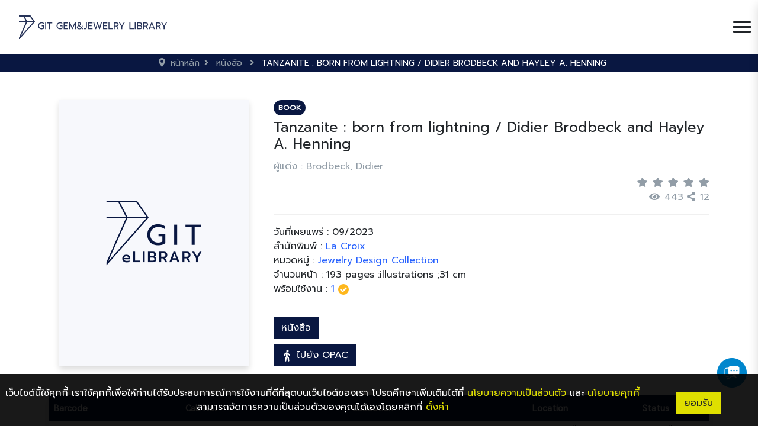

--- FILE ---
content_type: text/html; charset=UTF-8
request_url: https://elibrary.git.or.th/book/650c71a400d87
body_size: 86200
content:
<!DOCTYPE html>
<html class="no-js" lang="th">
<html prefix="og: https://ogp.me/ns#">
<head>
    <script async src="https://www.googletagmanager.com/gtag/js?id=G-TXRN2T78Y0"></script>
<script>
    window.dataLayer = window.dataLayer || [];
    function gtag() {
        dataLayer.push(arguments);
    }
    gtag('js', new Date());
    gtag('config', 'G-TXRN2T78Y0');
</script>    <title>Gem and Jewelry Library</title>
    <meta name="csrf-token" content="bw5WYGOtNbmgvJkYn9PU07ZF5HsdJFgGFQkx1CtI">
<!-- Primary Meta Tags -->
<meta name="title" content="Tanzanite : born from lightning / Didier Brodbeck and Hayley A. Henning">
<meta name="description" content="Upon the discovery of Tanzanite in Tanzania a specimen was entrusted to the stonecutter Manuel de Souza, who shared some samples with distinguished gemologists. While the prospector thought that he had found some sapphires, he was astonished to learn that he had unearthed something altogether extraordinary. The new gem immediately caught the eye of Tiffany &amp; Co. Since 1968, the New York-based jeweler has pushed the stone into the spotlight. It launched a campaign that was successful enough to earn tanzanite the noble title of 'gem of the 20th century'. Tanzanite gained further renown when in 2002 the American Gem Trade Association (AGTA) named tanzanite, together with turquoise, the birthstones for December. Tanzanite's transformations have ultimately placed it alongside the most precious of precious gems.

In short, tanzanite's age of glory has finally dawned. Needless to say, tanzanite's allure has attracted the attention of a list of famous designers: Lorenz B&auml;umer (France), Ruth Grieco (Brazil), Catherine Sauvage (Germany), MVee (Hong Kong) and TTF (China). In Asia and elsewhere, tanzanite is seen as the source of happiness for the happy few. Tanzanite: Born from Lightning showcases hundreds of beautiful pieces of tanzanite jewelry, including superb creations made by Boucheron, Bulgari, Cartier, Chanel, Chaumet, Chopard, Dior, Boucheron, Louis Vuitton, Piaget, Van Cleef &amp; Arpels, Wallace Chan and more.">

<!-- Open Graph / Facebook -->
<meta property="og:title" content="Tanzanite : born from lightning / Didier Brodbeck and Hayley A. Henning" />
<meta property="og:description" content="Upon the discovery of Tanzanite in Tanzania a specimen was entrusted to the stonecutter Manuel de Souza, who shared some samples with distinguished gemologists. While the prospector thought that he had found some sapphires, he was astonished to learn that he had unearthed something altogether extraordinary. The new gem immediately caught the eye of Tiffany &amp; Co. Since 1968, the New York-based jeweler has pushed the stone into the spotlight. It launched a campaign that was successful enough to earn tanzanite the noble title of 'gem of the 20th century'. Tanzanite gained further renown when in 2002 the American Gem Trade Association (AGTA) named tanzanite, together with turquoise, the birthstones for December. Tanzanite's transformations have ultimately placed it alongside the most precious of precious gems.

In short, tanzanite's age of glory has finally dawned. Needless to say, tanzanite's allure has attracted the attention of a list of famous designers: Lorenz B&auml;umer (France), Ruth Grieco (Brazil), Catherine Sauvage (Germany), MVee (Hong Kong) and TTF (China). In Asia and elsewhere, tanzanite is seen as the source of happiness for the happy few. Tanzanite: Born from Lightning showcases hundreds of beautiful pieces of tanzanite jewelry, including superb creations made by Boucheron, Bulgari, Cartier, Chanel, Chaumet, Chopard, Dior, Boucheron, Louis Vuitton, Piaget, Van Cleef &amp; Arpels, Wallace Chan and more." />
<meta property="og:image" content="https://opac.git.or.th/ReadImage.aspx?path=C:\ALIST\BibImage\5983.jpg" onerror="this.content='https://elibrary.git.or.th/client/git/images/placeholder/default-book.png'">


<!-- Twitter -->
<meta property="twitter:title" content="Tanzanite : born from lightning / Didier Brodbeck and Hayley A. Henning">
<meta property="twitter:description" content="Upon the discovery of Tanzanite in Tanzania a specimen was entrusted to the stonecutter Manuel de Souza, who shared some samples with distinguished gemologists. While the prospector thought that he had found some sapphires, he was astonished to learn that he had unearthed something altogether extraordinary. The new gem immediately caught the eye of Tiffany &amp; Co. Since 1968, the New York-based jeweler has pushed the stone into the spotlight. It launched a campaign that was successful enough to earn tanzanite the noble title of 'gem of the 20th century'. Tanzanite gained further renown when in 2002 the American Gem Trade Association (AGTA) named tanzanite, together with turquoise, the birthstones for December. Tanzanite's transformations have ultimately placed it alongside the most precious of precious gems.

In short, tanzanite's age of glory has finally dawned. Needless to say, tanzanite's allure has attracted the attention of a list of famous designers: Lorenz B&auml;umer (France), Ruth Grieco (Brazil), Catherine Sauvage (Germany), MVee (Hong Kong) and TTF (China). In Asia and elsewhere, tanzanite is seen as the source of happiness for the happy few. Tanzanite: Born from Lightning showcases hundreds of beautiful pieces of tanzanite jewelry, including superb creations made by Boucheron, Bulgari, Cartier, Chanel, Chaumet, Chopard, Dior, Boucheron, Louis Vuitton, Piaget, Van Cleef &amp; Arpels, Wallace Chan and more.">
<meta property="twitter:image" content="https://opac.git.or.th/ReadImage.aspx?path=C:\ALIST\BibImage\5983.jpg" onerror="this.content='https://elibrary.git.or.th/client/git/images/placeholder/default-book.png'">

    <meta http-equiv="Content-Type" content="text/html; charset=utf-8" />
<!-- Primary Meta Tags -->
<meta name="viewport" content="width=device-width, initial-scale=1, shrink-to-fit=no">

<!-- Libs goodkit CSS -->

<!-- fe fe ICON libarary -->
<link rel="stylesheet" href="https://elibrary.git.or.th/front/theme_git/fonts/feather/feather.css">

<link href="https://elibrary.git.or.th/front/theme_git/bootstrap-5.0.2/css/bootstrap.min.css" rel="stylesheet">
<link rel="stylesheet" href="https://pro.fontawesome.com/releases/v5.2.0/css/all.css">

<!-- main css -->
<link type="text/css" href="https://elibrary.git.or.th/front/theme_git/css/color/main.css" rel="stylesheet">
<link type="text/css" href="https://elibrary.git.or.th/front/theme_git/css/lang/lang_th.css" rel="stylesheet">
<link type="text/css" href="https://elibrary.git.or.th/front/theme_git/css/main.css" rel="stylesheet">
<!-- home css (navbar & all page.) -->
<link type="text/css" href="https://elibrary.git.or.th/front/theme_git/css/home.css" rel="stylesheet">
<link type="text/css" href="https://elibrary.git.or.th/front/theme_git/css/top_nav.css" rel="stylesheet">
<link type="text/css" href="https://elibrary.git.or.th/front/theme_git/css/footer.css" rel="stylesheet">

<!-- Custom -->
<!-- <link rel="stylesheet" href="https://elibrary.git.or.th/front/theme_git/client/css/main.css"> -->
<link rel="shortcut icon" href="https://elibrary.git.or.th/front/theme_git/img/goodkit/favicon.ico" type="image/x-icon">


    <!-- slick css-->
<link rel="stylesheet" type="text/css" href="//cdn.jsdelivr.net/npm/slick-carousel@1.8.1/slick/slick.css" />
<link rel="stylesheet" type="text/css" href="//cdn.jsdelivr.net/npm/slick-carousel@1.8.1/slick/slick-theme.css" />
<!-- Link Swiper's CSS -->
<link rel="stylesheet" href="https://cdn.jsdelivr.net/npm/swiper@9/swiper-bundle.min.css" />
<!-- product detail page css-->
<link type="text/css" href="https://elibrary.git.or.th/front/theme_git/css/product_show.css" rel="stylesheet">
<!-- Link Swiper's CSS -->
<link rel="stylesheet" href="https://cdn.jsdelivr.net/npm/swiper@9/swiper-bundle.min.css" />
<!-- lightbox css-->
<link type="text/css" href="https://elibrary.git.or.th/front/theme_git/libs/lightbox2-2.11.3/css/lightbox.min.css" rel="stylesheet">
<style>
    .mySwiper .swiper-button-next::after,
    .mySwiper .swiper-button-prev::after{
        /* display: none; */
        color: white;
        font-size: 25px !important;
    }
</style>
</head>

<body>
    <!-- NAVBAR MAIN -->

<header id="navbar_top" class="bg-white">
    <nav  class="navbar navbar-expand-xxl">

        <!-- nav content -->
        <div class="d-flex justify-content-between justify-content-xxl-center py-0 py-xl-3 px-0 px-xxl-5" style="flex-wrap: wrap;">

            <!-- logo -->
            <a class="navbar-brand mx-xl-3 ps-3 my-auto" href="https://elibrary.git.or.th/home">
                <img class="logo-header" src="https://elibrary.git.or.th/front/theme_git/img/goodkit/logo.svg" alt="logo">
            </a>

            <!-- content show on mobile -->
            <div class="d-flex flex-row">


                
                <!-- toggler button -->
                <button class="navbar-toggler float-right border-0 my-3 shadow-none" type="button" data-bs-toggle="collapse" data-bs-target="#nav" aria-controls="navbarNav" aria-expanded="false" aria-label="Toggle navigation">
                    <div id="toggler-icon-animation">
                        <span class="bg-dark"></span>
                        <span class="bg-dark"></span>
                        <span class="bg-dark"></span>
                        <span class="bg-dark"></span>
                    </div>
                </button>
            </div>

            <!-- content show on lg size -->
            <div class="collapse navbar-collapse justify-content-end nav-ul-menu pb-lg-0" id="nav">

                <ul class="navbar-nav">
                    <!-- home -->
                    

                    <!-- opac search -->
                                        <li class="nav-item nav-hov d-flex align-items-center mx-xl-1 border-nav-top border-nav-bottom py-1 py-lg-2 py-xl-0 px-2">
                        <a class="nav-link" href="https://opac.git.or.th/Search_Basic.aspx" target="_blank"><span class="">Opac Search</span></a>
                    </li>
                    
                    <!-- my interest -->
                    

                     <!-- resources -->
                    <li class="dropdown nav-dropdown nav-hov d-flex align-items-xxl-center flex-column flex-xxl-row border-nav-bottom mx-xl-1 py-1 py-lg-2 py-xl-0 px-2 active">
                        <a class="nav-link" href="#" id="resourcesDropdown" role="button" data-bs-toggle="dropdown" aria-haspopup="true" aria-expanded="false">
                            <span >ทรัพยากร</span>
                            <span class="d-flex d-xxl-none" style="float: right"><i class="fas fa-angle-down"></i></span>
                        </a>
                        <div class="dropdown-menu bg-white animate slideIn my-2" style="padding: 0.5rem;" aria-labelledby="resourcesDropdown">
                            <div class="row d-flex justify-content-center align-items-center">
                                <div >
                                                                                                                    <a class="dropdown-item " href="https://elibrary.git.or.th/book/all">หนังสือ</a>
                                                                                                                                                        <a class="dropdown-item " href="https://elibrary.git.or.th/magazine/all">แมกกาซีน</a>
                                                                                                                                                        <a class="dropdown-item " href="https://elibrary.git.or.th/trend-book/all">หนังสือเทรนด์</a>
                                                                                                                                                        <a class="dropdown-item " href="https://elibrary.git.or.th/ebook/all">อีบุ๊ก</a>
                                                                                                                                                        <a class="dropdown-item " href="https://elibrary.git.or.th/emagazine/all">อีแมกกาซีน</a>
                                                                                                                                                        <a class="dropdown-item " href="https://elibrary.git.or.th/audio-book/all">หนังสือเสียง</a>
                                                                                                                                                        <a class="dropdown-item " href="https://elibrary.git.or.th/e-article/all">บทความอิเล็กทรอนิกส์</a>
                                                                                                                                                        <a class="dropdown-item " href="https://elibrary.git.or.th/multimedia/all">มัลติมีเดีย</a>
                                                                                                                                                        <a class="dropdown-item " href="https://elibrary.git.or.th/research/all">ผลงานวิจัย</a>
                                                                                                                                                        <a class="dropdown-item " href="https://elibrary.git.or.th/podcast/all">พอดแคสต์</a>
                                                                                                                                                                                                                        <hr class="">
                                                                        <a class="dropdown-item" style="text-transform: none;" href="https://elibrary.git.or.th/people/all">ข้อมูลนักวิจัย</a>
                                                                        <a class="dropdown-item" style="text-transform: none;" href="https://ebookcentral.proquest.com/auth/lib/gitth-ebooks/login.action?returnURL=https%3A%2F%2Febookcentral.proquest.com%2Flib%2Fgitth-ebooks%2Fhome.action" target="_blank">Ebrary</a>
                                                                                                            <a class="dropdown-item" style="text-transform: none;" href="https://books.google.com/books?uid=108071467446240470619" target="_blank">Google Books</a>
                                                                                                            <a class="dropdown-item" style="text-transform: none;" href="https://issuu.com/gemandjewelrylibrary" target="_blank">Issuu.com</a>
                                                                    </div>
                            </div>
                        </div>
                    </li>

                    <!-- researcher -->
                    

                    <!-- Knowledge -->
                    <li class="nav-item nav-hov d-flex align-items-center mx-xl-1 border-nav-top border-nav-bottom py-1 py-lg-2 py-xl-0 px-2 ">
                        <a class="nav-link" href="https://elibrary.git.or.th/article/all"><span class="">สื่อความรู้</span></a>
                    </li>

                    <!-- about_us -->
                    <li class="nav-item nav-hov d-flex align-items-center mx-xl-1 border-nav-top border-nav-bottom py-1 py-lg-2 py-xl-0 px-2 ">
                        <a class="nav-link" href="https://elibrary.git.or.th/pages/about-us"><span class="">เกี่ยวกับเรา</span></a>
                    </li>

                    <!-- store -->
                                        <li class="nav-item nav-hov d-flex align-items-center mx-xl-1 border-nav-top border-nav-bottom py-1 py-lg-2 py-xl-0 px-2">
                        <a class="nav-link" href="https://www.git.or.th/bookstore" target="_blank"><span class="">ร้านค้า</span></a>
                    </li>
                    
                    <!-- search nav lg-->
                    <li class="nav-item position-relative d-none d-xxl-flex mx-xl-1 px-2">
                        <a class="nav-link d-inline-block text-dark my-auto" id="btn-search" href="javascript:;">
                            <i class="fa fa-search text-dark mt-1 px-0" ></i>
                            <span id="btn-search"></span>
                        </a>
                        <div class="form-group has-search position-absolute" id="text-search" style="display: none;">
                            <input id="input-search" type="text" class="form-control bg-light" placeholder="Search and then press enter" style="width: 300px;">
                            <span class="fa fa-search form-control-feedback"></span>
                        </div>
                    </li>
                    <!-- search nav mobile -->
                    <li class="dropdown nav-dropdown d-flex d-xxl-none align-items-xl-center flex-column border-nav-bottom flex-xxl-row mx-xl-1 py-1 py-lg-2 py-xl-0 px-2">
                        <a class="nav-link dropdown-toggle pl-3 pl-lg-0" href="#" id="searchDropdown" role="button" data-bs-toggle="dropdown" aria-haspopup="true" aria-expanded="false">
                            <i class="fa fa-search text-dark mt-1 px-0" id="btn-search"></i>
                            SEARCH
                            <span style="float: right"><i class="fas fa-angle-down"></i></span>
                        </a>
                        <div class="dropdown-menu bg-header w-100 animate slideIn border-0" aria-labelledby="searchDropdown">
                            <div class="position-relative">
                                <input type="text" id="input-search-mobile" class="form-control bg-light" placeholder="Search with file name, Keyword or tag">
                                <i class="fa fa-search position-absolute text-secondary" style="top:12px; right:10px"></i>
                            </div>
                        </div>
                    </li>

                    <!-- reward -->
                    <li class="nav-item d-flex align-items-center mx-auto py-2 py-lg-0 px-2 d-none d-xxl-flex">
                        <a class="nav-link" href="/reward"><span class="fe fe-gift"></span></a>
                    </li>

                    <!-- lang select -->
                    <li class="nav-item d-flex align-items-center mx-auto py-2 py-lg-0 px-2 d-none d-xxl-flex">
                                                <a href="javascript:;" onclick="switchLang('en')">
                            <span class="fe fe-globe"></span>
                            TH
                        </a>
                                            </li>

                    <!-- Profile -->
                                        <li class="nav-item active d-flex align-items-center justify-content-center py-1 py-lg-2 py-xl-0 px-2">
                        <a class="btn btn-primary font-pri" href="https://elibrary.git.or.th/login">
                            เข้าสู่ระบบ
                        </a>
                    </li>
                    
                    

                    
                    <!-- lang select mobile -->
                    <li class="nav-item d-flex align-items-center mx-auto py-2 py-lg-2 px-2 d-xxl-none">
                                                <a href="javascript:;" onclick="switchLang('en')">
                            <span class="fe fe-globe"></span>
                            TH
                        </a>
                                            </li>

                    
                </ul>

            </div>
        </div>
    </nav>
</header>
    <section class="bg-breadcrumbs pl-lg-5 pl-md-4 pl-sm-3 pl-2 py-1">
    <div class="container-lg">
        <div class="d-flex justify-content-center mb-0 p-0 text-uppercase font-pri fs-smaller">
            <div>
                <i class="ms-3 fas fa-map-marker-alt d-inline text-muted"></i>
                <a href="https://elibrary.git.or.th/home">
                    <p class="d-inline mx-1 text-muted">หน้าหลัก</p>
                </a>
            </div>
            <div class="sub-link">
                                                    <i class="fas fa-angle-right d-inline mx-1 text-muted"></i>
                                            <a href="https://elibrary.git.or.th/book/all">
                            <p class="d-inline mx-1 text-muted">หนังสือ</p>
                        </a>
                                                        <i class="fas fa-angle-right d-inline mx-1 text-muted"></i>
                                            <p class="d-inline mx-1 text-white">Tanzanite : born from lightning / Didier Brodbeck and Hayley A. Henning</p>
                                                                </div>
        </div>
    </div>
</section>
    <main>
        
<div class="container-lg">
    <div class="row my-5">

    <!-- research content -->
    <div class="col-12">
        <div class="row">

            <!-- img -->
            <div class="col-12 col-md-5 col-lg-4">
                <div class="d-flex justify-content-center">
    <a href="https://opac.git.or.th/ReadImage.aspx?path=C:\ALIST\BibImage\5983.jpg" data-lightbox="example-1">
        <img src="https://opac.git.or.th/ReadImage.aspx?path=C:\ALIST\BibImage\5983.jpg" class="img-fluid box-shadow-prod" style="object-fit:cover;"alt="" onerror="this.src='https://elibrary.git.or.th/client/git/images/placeholder/default-book.png'" />
    </a>
</div>


            </div>

            <!-- research header -->
            <div class="col-12 col-md-7 col-lg-8 product-info">
                <!-- research info -->
                <div class="font-pri mt-3 mt-md-0 w-100">

                    <!--type of product-->
                    <div class="mb-2">
                        <a href="https://elibrary.git.or.th/book/650c71a400d87" class="text-decoration-none">
                            <div class="badge bg-primary text-white rounded-pill text-uppercase d-inline">Book</div>
                        </a>
                                                                    </div>

                    
                    <div class="d-flex justify-content-between align-items-center">
                        <div>
                            <h1 class="h4 font-weight-bold">Tanzanite : born from lightning / Didier Brodbeck and Hayley A. Henning</h1>
                        </div>

                        <div>
                                                    </div>
                    </div>

                    <div class="my-1 text-muted"><a href="https://elibrary.git.or.th/advanced-search?word=Brodbeck, Didier&search_by=author"> ผู้แต่ง : Brodbeck, Didier </a></div>
                    <div class="d-flex justify-content-between align-items-center">
                        <div class="sharethis-inline-share-buttons my-1 ms-1" onclick="share()" style="z-index: 10"></div>
                        <div class="d-flex flex-column">
                            <div><i class="d-inline ms-2 fas fa-star text-muted"></i><i class="d-inline ms-2 fas fa-star text-muted"></i><i class="d-inline ms-2 fas fa-star text-muted"></i><i class="d-inline ms-2 fas fa-star text-muted"></i><i class="d-inline ms-2 fas fa-star text-muted"></i></div>
                            <div class="text-end text-muted">
                                <span><i class="fa fa-eye"></i><span class="ps-2">443</span></span>
                                <span><i class="fa fa-share-alt"></i><span class="ps-2">12</span></span>
                            </div>
                        </div>
                    </div>

                    <hr class="page">
                    
                                            <div>วันที่เผยแพร่ : 09/2023</div>
                                                <div>สำนักพิมพ์ : <span><a href="https://elibrary.git.or.th/advanced-search?word=La Croix&search_by=publisher"><span class="text-secondary">La Croix</span></a></span></div>
                        <div>หมวดหมู่ :
                                                                                                                                                                                                                                                                                                                                                                                                                <a href="https://elibrary.git.or.th/book/all?category_name=Jewelry Design Collection" class="text-secondary">Jewelry Design Collection</a>
                                                </div>
                        <div>
                                                            จำนวนหน้า :</span> 193 pages :illustrations ;31 cm
                                                    </div>
                                        <div class="available">
                        <span id="conDetail">พร้อมใช้งาน :</span>
                        <label>
                            <span id="conInfo" class="text-secondary"></span>
                            <img id="conImg" src="https://elibrary.git.or.th/front/theme_git/img/goodkit/bookprofile/check-circle.svg">
                        </label>
                    </div>



                    

                </div>

                <div>
                    
                    <section class="w-100">
    <div class="type-select">
        <div class="d-flex flex-row gap-1">
            <!-- main product button -->
                                                    <button id="btn-book" onclick="changeContent(this)" value="book" class="btn my-1 btn-primary active "
                data-shelf=""
                data-reserve=""
                data-section="physical"
                data-id="650c71a400d87"
                data-value="1"
                data-file="">
                
                หนังสือ
            </button>

            <!-- related product button -->
            
            <!-- related_siblings product button -->
                    </div>
    </div>

    <!--content-->
    <div class="w-100">
        <div class="mt-1">
                <!-- main product -->
                                    <!--physical-->
                    <div class="type-content" id="physical-650c71a400d87" style="display: none;">
                                                    
                            <a href="https://opac.git.or.th/BibDetail.aspx?bibno=5983" target="_blank" class="btn btn-primary">
                                <img src="https://elibrary.git.or.th/front/theme_git/img/goodkit/bookprofile/walking.svg" style="width: 20px" alt="">
                                ไปยัง OPAC
                            </a>
                                            </div>
                
                <!-- related product -->
                
                <!-- related_siblings product -->
                
        </div>
    </div>

</section>

<!-- confirm Add Shelf Modal -->
<div class="modal fade" id="confirmShelfModal" tabindex="-1" role="dialog" aria-hidden="true">
    <div class="modal-dialog modal-dialog-centered" role="document">
        <div class="modal-content">
            <div class="modal-body">
                <p class="text-center h4 pt-3 font-Trirong">เพิ่มลงชั้นวาง</p>
                <p class="h5 text-center pb-5 pt-3 text-muted">คุณต้องการที่จะเพิ่มรายการนี้ไปยังชั้นวางของคุณใช่หรือไม่?</p>
                <div class="d-flex justify-content-center">
                    <button id="confirmAddShelf" class="btn btn-primary py-2 px-4 me-4" >Confirm</button>
                    <button onclick="closeConfirmShelfModal()" data-dismiss="modal" class="btn btn-outline-primary py-2 px-4 ms-4" >Cancel</button>
                </div>
            </div>
        </div>
    </div>
</div>

<!-- confirm reserve Modal-->
<div class="modal fade" id="confirmReserveModal"  data-bs-backdrop="static" data-bs-keyboard="false" tabindex="-1" aria-labelledby="staticBackdropLabel" aria-hidden="true" style="overflow: unset !important">
    <div class="modal-dialog modal-dialog-centered  modal-lg" role="document">
        <div class="modal-content">
            <div class="modal-body">
                <p class="text-center h4 pt-3 text-capitalize fw-800">รายการจอง</p>

                <div class="container my-4"  style="max-height: 350px; overflow-y: auto; overflow-x: auto;">
                    <div class="plans">
                                                                                                    <label class="plan basic-plan my-2" for="complete1">
                                <input checked type="radio" name="item_reserve" id="complete1" value="6946ee921e5d3">
                                <div class="plan-content">
                                    <div class="row text-start">
                                        <div class="col-sm-12 col-md-4">
                                            <div class="text-muted fst-italic fw-bold">บาร์โค้ด</div>
                                            <div>30001000086951</div>
                                        </div>
                                        <div class="col-sm-12 col-md-4">
                                            <div class="text-muted fst-italic fw-bold">เลขหนังสือ</div>
                                            <div>NK 7690.T26 B76 2016</div>
                                        </div>
                                        <div class="col-sm-12 col-md-4">
                                            <div class="text-muted fst-italic fw-bold">สถานะ</div>
                                            
                                                                                            <div class="text-success fw-bold">อยู่บนชั้นวาง</div>
                                                                                            
                                        </div>
                                    </div>
                                </div>
                            </label>

                                            </div>
                </div>
                
                <div class="d-flex justify-content-center">
                    <button id="confirmReserve" class="btn btn-primary py-2 px-4 me-4" >Confirm</button>
                    <button onclick="closeConfirmReserveModal()" data-bs-dismiss="modal" class="btn btn-outline-primary py-2 px-4 ms-4" >Cancel</button>
                </div>
            </div>
        </div>
    </div>
</div>

<!-- max rent Modal-->
<div class="modal fade" id="maxRentModal" tabindex="-1" role="dialog" aria-hidden="true">
    <div class="modal-dialog modal-dialog-centered" role="document">
        <div class="modal-content">
            <div class="modal-body">
                <p id="maxRentInfo" class="h5 text-center pb-4 pt-4 text-muted"></p>
                <div class="d-flex justify-content-center">
                    <button data-bs-dismiss="modal" class="btn btn-primary py-2 px-4 ms-4" >OK</button>
                </div>
            </div>
        </div>
    </div>
</div>


                    
                </div>

            </div>

        </div>
    </div>




</div>

    
    <div id="load_detail"></div>
    <div class="mt-5">
    <label class="h5 fw-600">RELATED</label>
</div>

<div class="slick-carousel text-center">
                    <a href="https://elibrary.git.or.th/book/650c7bad64147" tabindex="0">
            <div class="d-flex my-2 my-lg-2 justify-content-center mx-auto">
                <img src="https://opac.git.or.th/ReadImage.aspx?path=C:\ALIST\BibImage\6849.jpg" class="img-book-related box-shadow-prod" style=""alt="" onerror="this.src='https://elibrary.git.or.th/client/git/images/placeholder/default-book.png'" />
            </div>
            <span class="h6 text-center text-1-line mx-1" >The soul of jeweller...</span>
        </a>
                    <a href="https://elibrary.git.or.th/book/650c4454f1cd6" tabindex="0">
            <div class="d-flex my-2 my-lg-2 justify-content-center mx-auto">
                <img src="https://opac.git.or.th/ReadImage.aspx?path=C:\ALIST\BibImage\527.jpg" class="img-book-related box-shadow-prod" style=""alt="" onerror="this.src='https://elibrary.git.or.th/client/git/images/placeholder/default-book.png'" />
            </div>
            <span class="h6 text-center text-1-line mx-1" >A world of necklaces...</span>
        </a>
                    <a href="https://elibrary.git.or.th/book/650c526716355" tabindex="0">
            <div class="d-flex my-2 my-lg-2 justify-content-center mx-auto">
                <img src="https://opac.git.or.th/ReadImage.aspx?path=C:\ALIST\BibImage\2222.jpg" class="img-book-related box-shadow-prod" style=""alt="" onerror="this.src='https://elibrary.git.or.th/client/git/images/placeholder/default-book.png'" />
            </div>
            <span class="h6 text-center text-1-line mx-1" >Christie's : Magnifi...</span>
        </a>
                    <a href="https://elibrary.git.or.th/book/650c558a12f3d" tabindex="0">
            <div class="d-flex my-2 my-lg-2 justify-content-center mx-auto">
                <img src="https://opac.git.or.th/ReadImage.aspx?path=C:\ALIST\BibImage\2589.jpg" class="img-book-related box-shadow-prod" style=""alt="" onerror="this.src='https://elibrary.git.or.th/client/git/images/placeholder/default-book.png'" />
            </div>
            <span class="h6 text-center text-1-line mx-1" >500 wedding rings :...</span>
        </a>
                    <a href="https://elibrary.git.or.th/book/650c55ad0e244" tabindex="0">
            <div class="d-flex my-2 my-lg-2 justify-content-center mx-auto">
                <img src="https://opac.git.or.th/ReadImage.aspx?path=C:\ALIST\BibImage\2604.jpg" class="img-book-related box-shadow-prod" style=""alt="" onerror="this.src='https://elibrary.git.or.th/client/git/images/placeholder/default-book.png'" />
            </div>
            <span class="h6 text-center text-1-line mx-1" >Gem visions 2008 / S...</span>
        </a>
                    <a href="https://elibrary.git.or.th/book/650c5b5f7b91e" tabindex="0">
            <div class="d-flex my-2 my-lg-2 justify-content-center mx-auto">
                <img src="https://opac.git.or.th/ReadImage.aspx?path=C:\ALIST\BibImage\3190.jpg" class="img-book-related box-shadow-prod" style=""alt="" onerror="this.src='https://elibrary.git.or.th/client/git/images/placeholder/default-book.png'" />
            </div>
            <span class="h6 text-center text-1-line mx-1" >Louis vuitton : art,...</span>
        </a>
                    <a href="https://elibrary.git.or.th/book/650c5ea3ba145" tabindex="0">
            <div class="d-flex my-2 my-lg-2 justify-content-center mx-auto">
                <img src="https://opac.git.or.th/ReadImage.aspx?path=C:\ALIST\BibImage\4227.jpg" class="img-book-related box-shadow-prod" style=""alt="" onerror="this.src='https://elibrary.git.or.th/client/git/images/placeholder/default-book.png'" />
            </div>
            <span class="h6 text-center text-1-line mx-1" >The world of fairies...</span>
        </a>
                    <a href="https://elibrary.git.or.th/book/650c50f0d520f" tabindex="0">
            <div class="d-flex my-2 my-lg-2 justify-content-center mx-auto">
                <img src="https://opac.git.or.th/ReadImage.aspx?path=C:\ALIST\BibImage\1979.jpg" class="img-book-related box-shadow-prod" style=""alt="" onerror="this.src='https://elibrary.git.or.th/client/git/images/placeholder/default-book.png'" />
            </div>
            <span class="h6 text-center text-1-line mx-1" >Spun : Bangkok fashi...</span>
        </a>
                    <a href="https://elibrary.git.or.th/book/650c59814f4e1" tabindex="0">
            <div class="d-flex my-2 my-lg-2 justify-content-center mx-auto">
                <img src="https://opac.git.or.th/ReadImage.aspx?path=C:\ALIST\BibImage\3020.jpg" class="img-book-related box-shadow-prod" style=""alt="" onerror="this.src='https://elibrary.git.or.th/client/git/images/placeholder/default-book.png'" />
            </div>
            <span class="h6 text-center text-1-line mx-1" >Islamic Arts Museum...</span>
        </a>
                    <a href="https://elibrary.git.or.th/book/650c59cb9fedf" tabindex="0">
            <div class="d-flex my-2 my-lg-2 justify-content-center mx-auto">
                <img src="https://opac.git.or.th/ReadImage.aspx?path=C:\ALIST\BibImage\3045.jpg" class="img-book-related box-shadow-prod" style=""alt="" onerror="this.src='https://elibrary.git.or.th/client/git/images/placeholder/default-book.png'" />
            </div>
            <span class="h6 text-center text-1-line mx-1" >Masters gemstones :...</span>
        </a>
                    <a href="https://elibrary.git.or.th/book/650c4f1ad010b" tabindex="0">
            <div class="d-flex my-2 my-lg-2 justify-content-center mx-auto">
                <img src="https://opac.git.or.th/ReadImage.aspx?path=C:\ALIST\BibImage\1740.jpg" class="img-book-related box-shadow-prod" style=""alt="" onerror="this.src='https://elibrary.git.or.th/client/git/images/placeholder/default-book.png'" />
            </div>
            <span class="h6 text-center text-1-line mx-1" >A world of head orna...</span>
        </a>
                    <a href="https://elibrary.git.or.th/book/650c65cda1c46" tabindex="0">
            <div class="d-flex my-2 my-lg-2 justify-content-center mx-auto">
                <img src="https://opac.git.or.th/ReadImage.aspx?path=C:\ALIST\BibImage\4930.jpg" class="img-book-related box-shadow-prod" style=""alt="" onerror="this.src='https://elibrary.git.or.th/client/git/images/placeholder/default-book.png'" />
            </div>
            <span class="h6 text-center text-1-line mx-1" >Jewels by JAR / essa...</span>
        </a>
    </div>


    <div class="my-5 text-start">
    <label class="h5 fw-600">REVIEW</label>

    <section id="loadReview">
            </section>


     <!-- My review -->
     </div>




<!-- confirm delete review Modal-->
<div class="modal fade" id="confirmDeleteReviewModal" tabindex="-1" role="dialog" aria-hidden="true" data-value="">
    <div class="modal-dialog modal-dialog-centered" role="document">
        <div class="modal-content">
            <div class="modal-body">
                <p class="text-center h4 pt-3">ลบความคิดเห็น</p>
                <p class="h5 text-center text-muted pb-5 pt-3">คุณแน่ใจหรือไม่ว่า<br>ต้องการที่จะลบความคิดเห็นนี้?</p>
                <div class="d-flex justify-content-center">
                    <button onclick="deleteReview()" class="btn btn-primary py-2 px-4 me-4" style="font-weight: 300;">Confirm</button>
                    <button data-bs-dismiss="modal" class="btn btn-outline-primary py-2 px-4 ms-4" style="font-weight: 300;">Cancel</button>
                </div>
            </div>
        </div>
    </div>
</div>

<!-- select star review Modal-->
<div class="modal fade" id="starReviewModal" tabindex="-1" role="dialog" aria-hidden="true" data-value="">
    <div class="modal-dialog modal-dialog-centered" role="document">
        <div class="modal-content">
            <div class="modal-body">
                <p class="text-center h4 pt-3">ความคิดเห็น</p>
                <p class="h5 text-center pt-4 pt-3">กรุณาให้คะแนนสำหรับหนังสือนี้</p>
                <div class="d-flex flex-row pb-4 justify-content-center rate-star" id="rateStarModal">
                    <a class="btn px-1">
                        <i class="d-inline fas fa-star text-muted"></i>
                    </a>
                    <a class="btn px-1">
                        <i class="d-inline fas fa-star text-muted"></i>
                    </a>
                    <a class="btn px-1">
                        <i class="d-inline fas fa-star text-muted"></i>
                    </a>
                    <a class="btn px-1">
                        <i class="d-inline fas fa-star text-muted"></i>
                    </a>
                    <a class="btn px-1">
                        <i class="d-inline fas fa-star text-muted"></i>
                    </a>
                </div>
                <div class="d-flex justify-content-center">
                    <button onclick="sendReview()" class="btm btn-primary py-2 px-4" style="font-weight: 300;">ส่ง</button>
                </div>
            </div>
        </div>
    </div>
</div>

</div>



    </main>
    <link type="text/css" href="https://elibrary.git.or.th/front/theme_git/css/cookie.css" rel="stylesheet">

<div class="cookie-nav ">
    <div class="cookie-container">
        <div>
            <span>เว็บไซต์นี้ใช้คุกกี้ เราใช้คุกกี้เพื่อให้ท่านได้รับประสบการณ์การใช้งานที่ดีที่สุดบนเว็บไซต์ของเรา โปรดศึกษาเพิ่มเติมได้ที่</span>
            <a href="https://elibrary.git.or.th/privacy-and-policy" class="cookie-link">นโยบายความเป็นส่วนตัว</a>
            <span> และ </span>
            <a href="https://elibrary.git.or.th/cookie-and-policy" class="cookie-link">นโยบายคุกกี้</a>
            <span>สามารถจัดการความเป็นส่วนตัวของคุณได้เองโดยคลิกที่ </span>
            <a href="javascript:;" class="toggle-setting cookie-link">ตั้งค่า</a></div>
        <div>
            <a class="btn btn-save-cookie" >ยอมรับ</a>
        </div>
    </div>
</div>


<div class="cookie-sidebar closed shadow" id="cookieSidebar">
    <div>
        <div class="cookie-sidebar-header d-flex justify-content-between align-items-center">
            <img class="cookie-logo ps-2" src="https://elibrary.git.or.th/front/theme_git/img/cookie/logo_cookie.png" alt="cookie-logo">
            <div>
                <a href="javascript:;" class="toggle-setting text-white pe-2"><i class="fa fa-times" aria-hidden="true"></i></a>
            </div>
        </div>
        <div class="cookie-sidebar-body">
            <div>
                <div class="h5 fw-bold">ตั้งค่าความเป็นส่วนตัว</div>
                <div>คุณสามารถเลือกการตั้งค่าคุกกี้โดยเปิด/ปิด คุกกี้ในแต่ละประเภทได้ตามความต้องการ ยกเว้น คุกกี้ที่จำเป็น</div>
            </div>
            <hr/>
            <div>
                <div class="h5 fw-bold">จัดการความเป็นส่วนตัว</div>
                <div class="d-flex justify-content-between font-pri">
                    <div class="fw-bold">คุกกี้ที่จำเป็นต่อการใช้งาน</div>
                    <div class="text-always">เปิดใช้งานตลอด</div>
                </div>
                <div class="mt-2">คุกกี้ประเภทนี้มีความจำเป็นต่อการให้บริการเว็บไซต์เพื่อให้ท่านสามารถเข้าใช้งานในส่วนต่างๆ ของเว็บไซต์ได้ รวมถึงช่วยจดจำข้อมูลที่ท่านเคยให้ไว้ผ่านเว็บไซต์ การปิดการใช้งานคุกกี้ประเภทนี้จะส่งผลให้ท่านไม่สามารถใช้บริการในสาระสำคัญซึ่งจำเป็นต้องเรียกใช้คุกกี้ได้</div>
            </div>

            <div class="mt-3">
                <div class="d-flex justify-content-between font-pri">
                    <div class="fw-bold">คุกกี้เพื่อการวิเคราะห์และประเมินผลการใช้งาน</div>
                    <div class="form-check form-switch">
                        <input class="form-check-input cookie" type="checkbox" id="cookiePerformance" checked>
                    </div>
                </div>
                <div class="mt-2">คุกกี้ประเภทนี้ช่วยให้ทราบถึงการปฏิสัมพันธ์ของผู้ใช้งานในการใช้บริการเว็บไซต์ รวมถึงหน้าเพจหรือพื้นที่ใดของเว็บไซต์ที่ได้รับความนิยม ตลอดจนการวิเคราะห์ข้อมูลด้านอื่นๆ รวมทั้งยังใช้ข้อมูลนี้เพื่อการปรับปรุงการทำงานของเว็บไซต์ และเพื่อเข้าใจพฤติกรรมของผู้ใช้งานมากขึ้น ถึงแม้ว่า ข้อมูลที่คุกกี้นี้เก็บรวบรวมจะเป็นข้อมูลที่ไม่สามารถระบุตัวตนได้ และนำมาใช้วิเคราะห์ทางสถิติเท่านั้น การปิดการใช้งานคุกกี้ประเภทนี้จะส่งผลให้ไม่สามารถทราบปริมาณผู้เข้าเยี่ยมชมเว็บไซต์ และไม่สามารถประเมินคุณภาพการให้บริการได้</div>
            </div>


            <div class="mt-3">
                <div class="d-flex justify-content-between font-pri">
                    <div class="fw-bold">คุกกี้เพื่อการใช้งานเว็บไซต์</div>
                    <div class="form-check form-switch">
                        <input class="form-check-input cookie" type="checkbox" id="cookieFunctional" checked>
                    </div>
                </div>
                <div class="mt-2">คุกกี้ประเภทนี้จะช่วยให้เว็บไซต์จดจำตัวเลือกต่างๆ ที่ท่านได้ตั้งค่าไว้และช่วยให้เว็บไซต์ส่งมอบคุณสมบัติและเนื้อหาเพิ่มเติมให้ตรงกับการใช้งานของท่านได้ เช่น ช่วยจดจำชื่อบัญชีผู้ใช้งานของท่าน หรือจดจำการเปลี่ยนแปลงการตั้งค่าขนาดฟอนต์หรือการตั้งค่าต่าง ๆ ของหน้าเพจซึ่งท่านสามารถปรับแต่งได้ การปิดการใช้งานคุกกี้ประเภทนี้อาจส่งผลให้เว็บไซต์ไม่สามารถทำงานได้อย่างสมบูรณ์  </div>
            </div>

           <div class="d-block d-md-none">
                <hr/>
                <a class="btn btn-save-setting" >บันทึกการตั้งค่า</a>
           </div>
        </div>
        <div class="cookie-sidebar-footer d-none d-md-block">
            <hr/>
            <a class="btn btn-save-setting" >บันทึกการตั้งค่า</a>
        </div>
    </div>
</div>

<div class="cookie-open-setting d-none">
    <a class="toggle-setting">
        <img src="https://elibrary.git.or.th/front/theme_git/img/cookie/cookie_setting.png" alt="cookie-btn" class="img-cookie-setting">
    </a>
</div>



<footer class="py-4 py-md-5">
	<div class="container-lg">

		<div class="row">
			<div class="col-12 col-lg-2 text-center text-lg-start mb-3 mb-lg-0">
				<a class="navbar-brand" href="https://elibrary.git.or.th/home">
					<img src="https://elibrary.git.or.th/front/theme_git/img/goodkit/footer/logo-footer.svg" class="img-fluid" style="max-width:250px" alt="logo-footer">
				</a>
			</div>


            <div class="col-12 col-lg-9">

                <div class="footer-main-content">
                    <div class="f-contact-child w-100">
                        <div class="d-flex">
                            <div class="w-25">
                                <img src="https://elibrary.git.or.th/front/theme_git/img/goodkit/footer/contact-us.svg" class="icon-footer-group" alt="contact-us">
                                <div class="font-pri text-white mt-1">CONTACT US</div>
                            </div>
                            <div class="text-muted text-start ps-3 w-75">
                                <div>140 อาคารไอทีเอฟ ทาวเวอร์ ชั้น 1 ถนนสีลม
แขวงสุริยวงศ์ เขตบางรัก กรุงเทพมหานคร 10500</div>
                                <div class="mt-3">โทรศัพท์ : 0 2634 4999 ต่อ 102-103</div>
                                <div>โทรสาร : 0 2634 4970</div>
                                <div>อีเมล : <a href="mailto:library@git.or.th"  target="_blank">library@git.or.th</a></div>
                            </div>
                        </div>
                    </div>


                    <div class="f-openning-child w-100">
                        <div class="d-flex">
                            <div class="w-25">
                                <img src="https://elibrary.git.or.th/front/theme_git/img/goodkit/footer/openning-hours.svg" class="icon-footer-group" alt="openning-hours">
                                <div class="font-pri text-white mt-1">OPENING HOURS</div>
                            </div>
                            <div class="text-muted text-start ps-3 w-75">
                                <div>LIBRARY HOURS:</div>
                                <div>วันจันทร์ - ศุกร์ เวลา 8.30 - 16.30 น. <br/>
เว้นวันเสาร์ - อาทิตย์ วันนักขัตฤกษ์ และวันหยุด
ตามประกาศของสถาบัน</div>
                            </div>
                        </div>
                    </div>

                    <div class="f-policy-child w-100">
                        <div class="d-flex">
                            <div class="w-25">
                                <img src="https://elibrary.git.or.th/front/theme_git/img/goodkit/footer/policy.svg" class="icon-footer-group" alt="policy">
                                <div class="font-pri text-white mt-1">POLICY</div>
                            </div>
                            <div class="text-secondary text-start ps-3 w-75">
                                <div><a class="text-decoration-underline" href="https://elibrary.git.or.th/cookie-and-policy">นโยบายคุกกี้</a></div>
                                <div><a class="text-decoration-underline" href="https://elibrary.git.or.th/privacy-and-policy">นโยบายการคุ้มครองข้อมูลส่วนบุคคล</a></div>
                                <div><a class="text-decoration-underline" href="https://elibrary.git.or.th/terms-and-conditions">ข้อกำหนดและเงื่อนไข</a></div>
                            </div>
                        </div>
                    </div>

                    <div class="f-download-child w-100">
                        <div class="d-flex">
                            <div class="w-25">
                                <img src="https://elibrary.git.or.th/front/theme_git/img/goodkit/footer/download.svg" class="icon-footer-group" alt="download">
                                <div class="font-pri text-white mt-1">DOWNLOAD</div>
                            </div>
                            <div class="text-muted text-start text-md-center ps-3 w-75">
                                <a href="https://elibrary.git.or.th/client/git/download/GIT_Library_User_Manual.pdf" target="_blank" class="btn btn-download-manual">DOWNLOAD USER MANUAL</a>
                                <div class="d-flex justify-content-start justify-content-md-center flex-wrap gap-1 mt-2">
                                                                        <div>
                                        <a class="" href="https://apps.apple.com/th/app/git-elibrary/id1443740987?l=th"  target="_blank"><img src="https://elibrary.git.or.th/front/theme_git/img/goodkit/footer/app-store.svg" alt="app-store"></a>
                                    </div>
                                                                                                            <div>
                                        <a class="" href="https://play.google.com/store/apps/details?id=com.bookdose.git"  target="_blank"><img src="https://elibrary.git.or.th/front/theme_git/img/goodkit/footer/google-play.svg" alt="google-play"></a>
                                    </div>
                                                                    </div>
                            </div>
                        </div>
                    </div>

                </div>
            </div>

            <div class="col-12 col-lg-1">
                <div class="d-flex flex-row flex-lg-column justify-content-center align-items-center gap-2 mt-3 mt-lg-0">
                    <div class="d-none d-lg-flex flex-column mb-3">
                        <img src="https://elibrary.git.or.th/front/theme_git/img/goodkit/footer/social.svg" alt="social">
                        <div class="text-white font-pri" style="font-size:10px">SOCIAL</div>
                    </div>
                                        <a href="https://www.facebook.com/GemandJewelryLibrary"  target="_blank"><img src="https://elibrary.git.or.th/front/theme_git/img/goodkit/footer/facebook.svg" alt="facebook"></a>
                                                            <a href="https://www.youtube.com/channel/UCDRmbMnry349z-0kxaMIvOQ?view_as=subscriber"  target="_blank"><img src="https://elibrary.git.or.th/front/theme_git/img/goodkit/footer/youtube.svg" alt="youtube"></a>
                                                            <a href="https://issuu.com/gemandjewelrylibrary"  target="_blank"><img src="https://elibrary.git.or.th/front/theme_git/img/goodkit/footer/issuu.svg" alt="issuu"></a>
                                                            <a href="https://page.line.me/rjd9015q?openQrModal=true"  target="_blank"><img src="https://elibrary.git.or.th/front/theme_git/img/goodkit/footer/line.svg" alt="line"></a>
                                    </div>
            </div>

		</div>
	</div>
</footer>
<div class="bg-footer" style="height:27px;">
	<div class="text-center text-white" style="font-size:0.9em; opacity: 0.5;">
		<!-- version 1.0.5- -->
		Copyright © 2023 Gem&Jewelry Library. All Right reserved.
    </div>
</div>
    <!-- sweet alert -->
<!-- <link rel="stylesheet" href="styles/git/sweet-alert/sweetalert2.min.css">
<script type="text/javascript" src="styles/git/sweet-alert/sweetalert2.min.js"></script> -->
<script src="//cdn.jsdelivr.net/npm/sweetalert2@11"></script>
<script>
	const questionnaire_url = "https://auth-elibrary.git.or.th"+"/api/v1/survey/check/user-activity/belib/"+"";
	// const user_aid =  Date.now().toString(36) + Math.random().toString(36).substr(2);
	let previous_url = window.location.href;
	var i = 1;
	function checkQustionActivity(set_time){
		window.setTimeout(function (){
			$.ajax({
				type: 'GET',
				url: questionnaire_url,
				data: {previous_url:previous_url},
				dataType: "json",
				crossDomain: true,
				success: function(result) {
					// console.log(result);
					let has_question = result.has_question;
					let user_activity = result.user_activity;
					let question_url = result.question_url;
					if(has_question == 1 && user_activity == 0){
						Swal.fire({
						position: 'top-end',
						title: "แบบสอบถาม" + " ?",
						text: "โปรดให้ความร่วมมือในการกรอกแบบสอบถาม",
						// icon: 'question',
						timer: 10000,
						timerProgressBar: true,
						allowOutsideClick: false,
						showCancelButton: false,
						confirmButtonColor: '#091741',
						cancelButtonColor: '#d33',
						confirmButtonText: 'OK'
						}).then((result) => {
							if (result.isConfirmed) {
								window.location.replace(question_url+"?prev_url="+btoa(previous_url));
							}
						})

					}
					i+=1;
					// console.log(i, set_time);
                    if(!user_activity){
                        readyAction(i)
                    }
				},
				error: function(result){
					// console.log('error');
				}
			});
		}, set_time);
	}


	// checkQustionActivity(5000);
	checkQustionActivity(180000);
	function readyAction(i){
		checkQustionActivity(180000);
		// checkQustionActivity(10000);
	}

</script>
    <!-- Core -->
<script src="https://cdnjs.cloudflare.com/ajax/libs/jquery/3.6.0/jquery.min.js" integrity="sha512-894YE6QWD5I59HgZOGReFYm4dnWc1Qt5NtvYSaNcOP+u1T9qYdvdihz0PPSiiqn/+/3e7Jo4EaG7TubfWGUrMQ==" crossorigin="anonymous"></script>
<!-- for bootstrap 5 -->
<script src="https://cdn.jsdelivr.net/npm/@popperjs/core@2.9.2/dist/umd/popper.min.js" integrity="sha384-IQsoLXl5PILFhosVNubq5LC7Qb9DXgDA9i+tQ8Zj3iwWAwPtgFTxbJ8NT4GN1R8p" crossorigin="anonymous"></script>
<script src="https://cdn.jsdelivr.net/npm/bootstrap@5.0.2/dist/js/bootstrap.min.js" integrity="sha384-cVKIPhGWiC2Al4u+LWgxfKTRIcfu0JTxR+EQDz/bgldoEyl4H0zUF0QKbrJ0EcQF" crossorigin="anonymous"></script>
<!-- sharethis -->

<script type='text/javascript' src='https://platform-api.sharethis.com/js/sharethis.js#property=60fedae04e828c001996f520&product=sop' async='async'></script>
    <!-- Back to top button -->
<div id="btn_back_to_top"><i class="fas fa-arrow-up pt-3 fa-lg text-white"></i></div>
<!-- JAVASCRIPT -->
<!-- Polyfills -->


<!-- Libs goodkit JS -->

<script src="https://elibrary.git.or.th/front/theme_git/libs/jquery/dist/jquery.min.js"></script>
<script src="https://elibrary.git.or.th/front/theme_git/libs/@fancyapps/fancybox/dist/jquery.fancybox.min.js"></script>





<script src="https://elibrary.git.or.th/front/theme_git/libs/aos/dist/aos.js"></script>
<script src="https://elibrary.git.or.th/front/theme_git/libs/bootstrap/dist/js/bootstrap.bundle.min.js"></script>
<script src="https://elibrary.git.or.th/front/theme_git/libs/countup.js/dist/countUp.min.js"></script>
<script src="https://elibrary.git.or.th/front/theme_git/libs/flickity/dist/flickity.pkgd.min.js"></script>
<script src="https://elibrary.git.or.th/front/theme_git/libs/flickity-fade/flickity-fade.js"></script>

<script src="https://elibrary.git.or.th/front/theme_git/libs/highlightjs/highlight.pack.min.js"></script>
<script src="https://elibrary.git.or.th/front/theme_git/libs/imagesloaded/imagesloaded.pkgd.min.js"></script>


<script src="https://elibrary.git.or.th/front/theme_git/libs/jarallax/dist/jarallax.min.js"></script>
<script src="https://elibrary.git.or.th/front/theme_git/libs/jarallax/dist/jarallax-video.min.js"></script>
<script src="https://elibrary.git.or.th/front/theme_git/libs/jarallax/dist/jarallax-element.min.js"></script>
<script src="https://elibrary.git.or.th/front/theme_git/libs/smooth-scroll/dist/smooth-scroll.min.js"></script>
<script src="https://elibrary.git.or.th/front/theme_git/libs/typed.js/lib/typed.min.js"></script>


<!-- Map -->
<script src="https://api.mapbox.com/mapbox-gl-js/v0.53.0/mapbox-gl.js"></script>

<!-- Typeahead -->
<script type="text/javascript" src="https://elibrary.git.or.th/front/theme_git/js/goodkit/front/bloodhound.min.js"></script>
<script type="text/javascript" src="https://elibrary.git.or.th/front/theme_git/js/goodkit/front/typeahead.bundle.min.js"></script>

<!-- Theme JS -->

<script src="https://elibrary.git.or.th/front/theme_git/js/goodkit/front/common.js"></script>

<!-- Back to top button script -->

    <style>
    .external-site {
        cursor: pointer;
        position: fixed;
        z-index: 2000;
        right: 1.5%;
        bottom: 9%;
    }

    .external-site img {
        width: 50px;
    }
</style>

<div class="external-site">
    <a href="https://m.me/GemandJewelryLibrary" target="_blank"><img src="https://elibrary.git.or.th/front/theme_git/img/chat/chat.png"
            alt="external-site"></a>
</div>
    <!--BEGIN WEB STAT CODE---->
<SCRIPT LANGUAGE="javascript1.1"> page="GIT_E-Library";</SCRIPT>
<script type="text/javascript" src="https://lvs.truehits.in.th/datasecure/e0008203.js"></script>
<!--END WEB STAT CODE---->
    <!-- lightbox js-->
<script type="text/javascript" src="https://elibrary.git.or.th/front/theme_git/libs/lightbox2-2.11.3/js/lightbox-plus-jquery.min.js"></script>
<script src="https://cdn.jsdelivr.net/npm/swiper@9/swiper-bundle.min.js"></script>

<script type="text/javascript">
var swiper = new Swiper(".mySwiper", {
    spaceBetween: 10,
    navigation: {
        nextEl: ".swiper-button-next",
        prevEl: ".swiper-button-prev",
    },
    slidesPerView: 4,
    freeMode: true,
    watchSlidesProgress: true,
});
var swiper2 = new Swiper(".mySwiper2", {
    spaceBetween: 10,
    navigation: {
        nextEl: ".swiper-button-next",
        prevEl: ".swiper-button-prev",
    },
    thumbs: {
        swiper: swiper,
    },
});

</script>
<script type="text/javascript">
    $('#btn-' + "book").trigger('click');
    //show content on first load
    var btn_id = $('.type-select .btn-primary').attr("data-id")
    $('#' + $('.type-select .btn-primary').attr("data-section")+"-"+$('.type-select .btn-primary').attr("data-id")).show();
    if($('.type-select .btn-primary').attr("data-file") == 1){
        $('#'+btn_id+'-fileNotFound').show();
    }else if ($('.type-select .btn-primary').attr("data-shelf") || $('.type-select .btn-primary').attr("data-reserve")) {
        ($('.type-select .btn-primary').attr("data-section") == 'digital') ? $('#'+btn_id+'-goShelf').show(): $('#'+btn_id+'-goShelfPhy').show();
    } else if ($('.type-select .btn-primary').attr("data-value") <= 0) {
        ($('.type-select .btn-primary').attr("data-section") == 'digital') ? $('#'+btn_id+'-reserveDigital').show(): $('#'+btn_id+'-reservePhy').show();
    } else {
        ($('.type-select .btn-primary').attr("data-section") == 'digital') ? $('#'+btn_id+'-addShelf').show(): $('#'+btn_id+'-reservePhy').show();
    }

    //click change type
    function changeContent(btn) {
        let btn_slug = $(btn).attr("data-id");
        $('.show-one').hide();
        if($(btn).attr("data-file") == 1){
            $('#'+btn_id+'-fileNotFound').show();
        } else if ($(btn).attr("data-shelf") || $(btn).attr("data-reserve")) {
            ($(btn).attr("data-section") == 'digital') ? $('#'+btn_slug+'-goShelf').show(): $('#'+btn_slug+'-goShelfPhy').show();
        } else if ($(btn).attr("data-value") <= 0) {
            ($(btn).attr("data-section") == 'digital') ? $('#'+btn_slug+'-reserveDigital').show(): $('#'+btn_slug+'-reservePhy').show();
        } else {
            console.log($(btn).attr("data-section"), btn_slug);
            ($(btn).attr("data-section") == 'digital') ? $('#'+btn_slug+'-addShelf').show(): $('#'+btn_slug+'-reservePhy').show();
        }

        loadDetail(btn_slug);
    }

    function loadDetail(btn_slug) {
        var load_url = "https://elibrary.git.or.th/product/ajax-get-detail/:product_slug";
        load_url = load_url.replace(":product_slug", btn_slug);
        $.ajax({
            headers: {
                'X-CSRF-TOKEN': $('meta[name="csrf-token"]').attr('content')
            },
            type: 'GET',
            url: load_url,
            success: function(data) {
                $('#load_detail').hide().html(data).fadeIn();
            }
        });
    }

    //show concurrence on first load
    showConcurrence($('.type-select .btn-primary').attr("data-value"), $('.type-select .btn-primary').attr("data-shelf"), $('.type-select .btn-primary').attr("data-reserve"));

    //function show concurrence
    function showConcurrence(con, shelf, reserve) {
        if (shelf) {
            $('#conDetail').text('พร้อมใช้งาน :');
            $('#conInfo').text('ทรัพยากรรายการนี้อยู่บนชั้นวางของคุณแล้ว');
            $('#conImg').hide();
        } else if (reserve) {
            $('#conDetail').text('ไม่พร้อมใช้งาน :');
            $('#conInfo').text('คุณจอง');
            $('#conImg').hide();
        } else if (con == 'false') {
            $('#conDetail').text('พร้อมใช้งาน :');
            $('#conInfo').text('ไม่จำกัด');
            $('#conImg').show();
        } else {
            if (con == 0) {
                $('#conDetail').text('ไม่พร้อมใช้งาน :');
                $('#conImg').hide();
                $('#conInfo').html('<span class="text-danger">หากคุณจอง คุณจะได้รับเป็นคิวถัดไป<span>');
            } else if (con < 0) {
                $('#conDetail').text('ไม่พร้อมใช้งาน :');
                $('#conImg').hide();
                $('#conInfo').html('<span class="text-danger">มี ' + Math.abs(con) + ' คิวที่จองรายการนี้อยู่ในขณะนี้<span>');
            } else {
                $('#conDetail').text('พร้อมใช้งาน :');
                $('#conInfo').html($('.type-select .btn-primary').attr("data-value"));
                $('#conImg').show();
            }
        }

    }

    //botton change content
    $(".type-select .btn").on("click", function() {
        //set button to inactive
        $(".type-select .btn").removeClass("btn-primary");
        $(".type-select .btn").addClass("btn-outline-primary");
        $(".btn-outline-primary .active").show();
        $(".btn-outline-primary .inactive").hide();
        $(".btn-outline-primary i").hide();
        $(".type-content").hide();
        //set button to active
        $(this).removeClass("btn-outline-primary");
        $(this).addClass("btn-primary");
        $(".btn-primary i").show();
        $(".btn-primary .inactive").show();
        $(".btn-primary .active").hide();
        $("#" + $(this).attr("data-section")+"-"+$(this).attr("data-id")).fadeIn();
        //change concurrence
        showConcurrence($(this).attr("data-value"), $(this).attr("data-shelf"), $(this).attr("data-reserve"));
    });

    //click add to myshelf
    $('#confirmAddShelf').on("click", function() {
        addToshelf($(".type-select .btn-primary").attr('data-id'));
    });

    //click add to reserve
    $('#confirmReserve').on("click", function() {
        let item_reserve = $('input[name=item_reserve]:checked').val()
        addToReserve($(".type-select .btn-primary").attr('data-id'), item_reserve);
    });

    //click go to shelf
    function goshelf() {
        window.location.href = "/my/shelf/" + $(".type-select .btn-primary").attr('value');
    }

    //add to shelf
    function addToshelf(product) {
        var url = "https://elibrary.git.or.th/my/add-to-shelf/:product"
        $.ajax({
            type: 'get',
            url: url.replace(':product', product),
            success: function(data) {
                let btn_slug = $(".type-select .btn-primary").attr("data-id");
                if (data == 1 || data == 0) {
                    $('#confirmShelfModal').modal('hide');
                    $('#'+btn_slug+'-addShelf').hide();
                    $('#'+btn_slug+'-goShelf').show();
                    $(".type-select .btn-primary").attr("data-shelf",true);
                    showConcurrence($(".type-select .btn-primary").attr("data-value"), true, false);
                } else if (data == 2) {
                    $('#confirmReserveModal').modal('show');
                } else if (data == 3) {
                    $('#confirmShelfModal').modal('hide');
                    $('#maxRentInfo').html('คุณยืม' + $(".type-select .btn-primary").text() + 'เต็มจำนวนที่สามารถยืมได้แล้ว<br>กรุณาลบหนังสือบางเล่มออกจากชั้นวางก่อนทำการยืมหนังสือเล่มนี้อีกครั้ง');
                    $('#maxRentModal').modal('show');
                } else if (data == 4) {
                    $('#confirmShelfModal').modal('hide');
                    $('#maxRentInfo').html('คุณไม่สามารถเข้าใช้งานหนังสือในหมวดหมู่นี้ได้');
                    $('#maxRentModal').modal('show');
                }
            },
            error: function(response) {
                if (response.status == 401) {
                    window.location.href = "/login"
                }
            }
        });
    }

    //add to reserve
    function addToReserve(product,item_reserve) {
        var url = "https://elibrary.git.or.th/my/add-to-reserve/:product";
        $.ajax({
            type: 'get',
            data: {
                item_reserve: item_reserve
            },
            url: url.replace(':product', product),

            success: function(data) {
                let btn_slug =  $(".type-select .btn-primary").attr("data-id");
                if (data == 1) {
                    $('#confirmReserveModal').modal('hide');
                    $('#reserveDigital').hide();
                    $('#'+btn_slug+'-goShelf').show();
                    $('#'+btn_slug+'-reservePhy').hide();
                    $('#'+btn_slug+'-reserveDigital').hide();
                    $('#'+btn_slug+'-goShelfPhy').show();
                    $(".type-select .btn-primary").attr("data-reserve",true);
                    showConcurrence($(".type-select .btn-primary").attr("data-value"), false, true);
                } else if (data == 3) {
                    $('#confirmReserveModal').modal('hide');
                    $('#maxRentInfo').html('You borrowed ' + $(".type-select .btn-primary").text() + 'เต็มจำนวนที่สามารถยืมได้แล้ว<br>กรุณาลบหนังสือบางเล่มออกจากชั้นวางก่อนทำการยืมหนังสือเล่มนี้อีกครั้ง');
                    $('#maxRentModal').modal('show');
                } else if (data == 4) {
                    $('#confirmReserveModal').modal('hide');
                    $('#maxRentInfo').html('You reserve' + $(".type-select .btn-primary").text() + 'เต็มจำนวนที่สามารถยืมได้แล้ว<br>กรุณายกเลิกการจองบางส่วน หรือทำการติดต่อขอรับทรัพยากรบางส่วน<br>ก่อนทำการจองหนังสือเล่มนี้อีกครั้ง');
                    $('#maxRentModal').modal('show');
                } else if (data == 5) {
                    $('#confirmShelfModal').modal('hide');
                    $('#maxRentInfo').html('คุณไม่สามารถเข้าใช้งานหนังสือในหมวดหมู่นี้ได้');
                    $('#maxRentModal').modal('show');
                }
            },
            error: function(response) {
                if (response.status == 401) {
                    window.location.href = "/login"
                }
            }
        });
    }

    // close modal
    function closeConfirmReserveModal() {
        $('#confirmReserveModal').modal('hide')
    }
    function closeConfirmShelfModal() {
        $('#confirmShelfModal').modal('hide')
    }
</script>
<script type="text/javascript">
    //fixed-top script
    document.addEventListener("DOMContentLoaded", function(){
        window.addEventListener('scroll', function() {
            if (window.scrollY > 50) {
                document.getElementById('navbar_top').classList.add('fixed-top');
                // add padding top to show content behind navbar
                navbar_height = document.querySelector('.navbar').offsetHeight;
                document.body.style.paddingTop = navbar_height + 'px';
            } else {
                document.getElementById('navbar_top').classList.remove('fixed-top');
                // remove padding top from body
                document.body.style.paddingTop = '0';
            }
        });
    });

    function logout() {
        $('.btn-logout').submit();
    }

    function switchLang(lang) {
        window.location = "https://elibrary.git.or.th/locale/" + lang;
    }
    //toggle manu
    $('#toggler-icon-animation').click(function() {
        $(this).toggleClass('open');
    });

    //show search text
    $('#btn-search').click(function() {
        $('#text-search').fadeIn();
        $('#input-search').focus();
    });

    //hide search text when click out side
    $(document).click(function(event) {
        var textSearch = $("#text-search");
        var iconSearch = $("#btn-search");
        if (!textSearch.is(event.target) && !textSearch.has(event.target).length && !iconSearch.is(event.target) && !iconSearch.has(event.target).length) {
            textSearch.hide();
        }
        $('#btn-search').removeClass('btn-primary');
    });

    //enter in search box
    $('#input-search').keypress(function(e) {
        if (e.which == 13) {
            if ($('#input-search').val().length >= 2) {
                openSearchPage();
            }else{
                alert("Please input more 2 charecter.")
                return true;
            }
        }
    });

    //enter in search box => mobile
    $('#input-search-mobile').keypress(function(e) {
        if (e.which == 13) {
            if ($('#input-search-mobile').val().length >= 2) {
                openSearchPageMobile();
            }else{
                alert("Please input more 2 charecter.")
                return true;
            }
        }
    });

    //redirect search page => mobile
    function openSearchPageMobile() {
        window.location.replace("https://elibrary.git.or.th/advanced-search?word=" + $('#input-search-mobile').val());
    }


    //redirect search page
    function openSearchPage() {
        window.location.replace("https://elibrary.git.or.th/advanced-search?word=" + $('#input-search').val());
    }
</script>
<script type="text/javascript">
    $(function() {
        //slick slider
        $('.slick-carousel').slick({
            slidesToShow: 4,
            slidesToScroll: 1,
            dots: false,
            prevArrow: false,
            nextArrow: false,
            autoplay: true,
            autoplaySpeed: 3000,
            responsive: [{
                    breakpoint: 1200,
                    settings: {
                        slidesToShow: 3,
                        slidesToScroll: 1,
                    }
                },
                {
                    breakpoint: 768,
                    settings: {
                        slidesToShow: 2,
                        slidesToScroll: 1
                    }
                }
            ]
        });
    })
</script>
<script type="text/javascript">
    var myRate = 0;
    fatchReview();

    //click rate star
    $(".rate-star").on("click", "a", function() {
        if (myRate != $(this).index() + 1) {
            myRate = $(this).index() + 1;
            showStar(myRate);
        } else {
            myRate = myRate - 0.5;
            showStar(myRate);
        }
    });

    //show star
    function showStar(num) {
        myRate = num;
        for (i = 0; i < num; i++) {
            $("#rateStarModal").children().eq(i).html('<i class="d-inline fas fa-star" style="color:#2963ff"></i>');
            $("#rateStar").children().eq(i).html('<i class="d-inline fas fa-star" style="color:#2963ff"></i>');
        }
        if (Number(num) === num && num % 1 !== 0) {
            $("#rateStarModal").children().eq(num - 0.5).html('<i class="d-inline fas fa-star-half-alt" style="color:#2963ff"></i>');
            $("#rateStar").children().eq(num - 0.5).html('<i class="d-inline fas fa-star-half-alt" style="color:#2963ff"></i>');
            num = parseInt(num) + 1;
        }
        for (i = num; i < 5; i++) {
            $("#rateStarModal").children().eq(i).html('<i class="d-inline fas fa-star text-grey"></i>');
            $("#rateStar").children().eq(i).html('<i class="d-inline fas fa-star text-grey"></i>');
        }
    }

    //send review
    function sendReview() {
        if (!myRate) {
            $('#starReviewModal').modal('show');
            return;
        }
        $('#starReviewModal').modal('hide');
        $.ajax({
            headers: {
                'X-CSRF-TOKEN': $('meta[name="csrf-token"]').attr('content')
            },
            type: 'POST',
            data: {
                rating: myRate,
                comment: $('#reviewText').val()
            },
            url: "https://elibrary.git.or.th/book/650c71a400d87/review-product",
            success: function(data) {
                if (data) {
                    fatchReview();
                    $('#reviewText').val('');
                    $('#reviewText').prop("disabled", true);
                    $('#btn-review').prop("disabled", true);
                }
            }
        });
    }

    //if ajax error 401
    $(document).ajaxError(function(e, xhr, settings) {
        if (xhr.status == 401) {
            window.location.replace("/login");
        }
    });

    //get my review
    function getMyReview(review) {
        var url = "https://elibrary.git.or.th/book/650c71a400d87/my-review/:id"
        url = url.replace(':id',review)
        $.ajax({
            type: 'get',
            url: url,
            dataType: 'json',
            success: function(data) {
                if (data) {
                    showStar(data['rating_star'])
                    $('#reviewText').val(data['comment']);
                    $('#btn-review').prop("disabled", false);
                    $('#reviewText').prop("disabled", false);
                    $('#reviewText').focus();
                }
            }
        });
    }

    //fatch review page
    function fatchReview() {
        $.ajax({
            type: 'get',
            url: "https://elibrary.git.or.th/book/650c71a400d87/review-page",
            success: function(data) {
                $('#loadReview').html(data)
                if ($('#myReviewContent').length) {
                    $('#reviewText').val('');
                    $('#reviewText').prop("disabled", true);
                    $('#btn-review').prop("disabled", true);
                }
            }
        });
    }

    //delete review
    function deleteReview() {
        $.ajax({
            headers: {
                'X-CSRF-TOKEN': $('meta[name="csrf-token"]').attr('content')
            },
            type: 'POST',
            data: {
                review: $('#confirmDeleteReviewModal').attr('data-value'),
            },
            url: "https://elibrary.git.or.th/book/650c71a400d87/delete-review-product",
            success: function(data) {
                if (data) {
                    fatchReview();
                    showStar(5);
                    $('#confirmDeleteReviewModal').modal('hide');
                    $('#reviewText').val('');
                    $('#reviewText').prop("disabled", false);
                    $('#btn-review').prop("disabled", false);
                }
            }
        });
    }

    //modal delete review
    function deleteReviewModal(review) {
        $('#confirmDeleteReviewModal').attr('data-value', review);
        $('#confirmDeleteReviewModal').modal('show');
    }

    //review toggle icon change
    $("#review").on("click", function() {
        if ($("#review-icon").css("transform") == "matrix(0, 1, -1, 0, 0, 0)" ||
            $("#review-icon").css("transform") == "matrix(6.12323e-17, 1, -1, 6.12323e-17, 0, 0)") {
            $("#review-icon").css("-webkit-transform", 'rotate(0deg)');
            $("#review-icon").css("transform", 'rotate(0deg)');
        } else {
            $("#review-icon").css("-webkit-transform", 'rotate(90deg)');
            $("#review-icon").css("transform", 'rotate(90deg)');
        }
    });
</script>
<!-- slick js-->
<script type="text/javascript" src="//cdn.jsdelivr.net/jquery.slick/1.5.7/slick.min.js"></script>
<script src="https://cdn.jsdelivr.net/npm/swiper@9/swiper-bundle.min.js"></script>
<script type="text/javascript">
    function share() {
        $.ajax({
            type: 'get',
            url: 'https://elibrary.git.or.th/book/650c71a400d87/share',
        });
    }
    function wishlist() {
        $.ajax({
            headers: {
                'X-CSRF-TOKEN': $('meta[name="csrf-token"]').attr('content')
            },
            type: 'POST',
            url: "https://elibrary.git.or.th/book/650c71a400d87/wishlist",
            success: function(data) {
                console.log(data)
                if (data) {
                    $("#wishlist").find('img').toggle();
                }
            }
        });
    }
</script>
<script type="text/javascript">
    //init cookie
    $(document).ready(function() {
        if($('.cookie-nav').hasClass('d-none')){
            $('.cookie-open-setting').removeClass('d-none');
        }

        
    });


    function saveConsent(action){
        $('.btn-consent').prop('disabled', true);
        $.ajax({
            type: 'POST',
            url: "https://elibrary.git.or.th/cookie/save-consent",
            data: {
                _token: "bw5WYGOtNbmgvJkYn9PU07ZF5HsdJFgGFQkx1CtI",
                action:action
            },
            dataType: "json",
            success: function(data) {
                $('.btn-consent').prop('disabled', false);
                $('#myModalConsentInfo').modal('hide')
            }
        });
    }

    $('.toggle-setting').on('click', function(){
        $('.cookie-sidebar').toggleClass('closed')
    });

    $('.btn-save-setting, .btn-save-cookie').on('click', function(){
        var cookiePerformance = $('#cookiePerformance').is(":checked");
        var cookieFunctional = $('#cookieFunctional').is(":checked");
        $.ajax({
            type: 'POST',
            url: "https://elibrary.git.or.th/cookie/save-cookie",
            data: {
                _token: "bw5WYGOtNbmgvJkYn9PU07ZF5HsdJFgGFQkx1CtI",
                cookiePerformance:cookiePerformance,
                cookieFunctional:cookieFunctional,
            },
            dataType: "json",
            success: function(data) {
                $('.cookie-nav').fadeOut().addClass('d-none');
                $('.cookie-sidebar').addClass('closed');
                $('.cookie-open-setting').removeClass('d-none');
            }
        });
    });


</script>
</body>

</html>


--- FILE ---
content_type: text/html; charset=UTF-8
request_url: https://elibrary.git.or.th/product/ajax-get-detail/650c71a400d87
body_size: 8208
content:
<div class="table-responsive shadow" style="max-height: 250px; overflow-y: auto;">
    <table class="table table-hover">
        <thead class="bg-primary text-white">
            <tr style="height: 45px; vertical-align: middle;">
                <th scope="col">Barcode</th>
                <th scope="col">Call No.</th>
                <th scope="col">Collection</th>
                <th scope="col">Location</th>
                <th scope="col">Status</th>
                
            </tr>
        </thead>
        <tbody>
                        
                            <tr>
                    <td scope="row">30001000086951</td>
                    <td>NK 7690.T26 B76 2016</td>
                    <td>Jewelry Design Collection</td>
                    <td>ห้องสมุด (ชั้น 1)</td>
                    <td>อยู่บนชั้น</td>
                    
                </tr>
            
        </tbody>
    </table>
</div>




<div class="mt-5">
    <ul class="nav nav-pills d-flex flex-column align-items-center flex-md-row mb-3" id="pills-tab" role="tablist">

                <li class="nav-item" role="presentation">
            <button class="nav-link btn-switch-detail h5 fw-600 active" id="pills-description-tab" data-bs-toggle="pill" data-bs-target="#pills-description"
                type="button" role="tab" aria-controls="pills-description" aria-selected="true">DESCRIPTION</button>
        </li>
        
                <li class="nav-item ps-4" role="presentation">
            <button class="nav-link btn-switch-detail h5 fw-600" id="pills-marc-tab" data-bs-toggle="pill" data-bs-target="#pills-marc"
                type="button" role="tab" aria-controls="pills-marc" aria-selected="false">MARC INFORMATION</button>
        </li>
        

        
    </ul>

    <div class="tab-content" id="pills-tabContent">

                <div class="tab-pane fade show active" id="pills-description" role="tabpanel" aria-labelledby="pills-description-tab">
                            <div class="ms-3">Upon the discovery of Tanzanite in Tanzania a specimen was entrusted to the stonecutter Manuel de Souza, who shared some samples with distinguished gemologists. While the prospector thought that he had found some sapphires, he was astonished to learn that he had unearthed something altogether extraordinary. The new gem immediately caught the eye of Tiffany & Co. Since 1968, the New York-based jeweler has pushed the stone into the spotlight. It launched a campaign that was successful enough to earn tanzanite the noble title of 'gem of the 20th century'. Tanzanite gained further renown when in 2002 the American Gem Trade Association (AGTA) named tanzanite, together with turquoise, the birthstones for December. Tanzanite's transformations have ultimately placed it alongside the most precious of precious gems.

In short, tanzanite's age of glory has finally dawned. Needless to say, tanzanite's allure has attracted the attention of a list of famous designers: Lorenz Bäumer (France), Ruth Grieco (Brazil), Catherine Sauvage (Germany), MVee (Hong Kong) and TTF (China). In Asia and elsewhere, tanzanite is seen as the source of happiness for the happy few. Tanzanite: Born from Lightning showcases hundreds of beautiful pieces of tanzanite jewelry, including superb creations made by Boucheron, Bulgari, Cartier, Chanel, Chaumet, Chopard, Dior, Boucheron, Louis Vuitton, Piaget, Van Cleef & Arpels, Wallace Chan and more.</div>
                    </div>
        
                    <div class="tab-pane fade" id="pills-marc" role="tabpanel" aria-labelledby="pills-marc-tab">
                <div class="pt-2 overflow-hidden text-product-info bg-light">
                                                                                        <div class="row py-2" style="border-bottom: 2px dotted gainsboro;">
                                <div class="col-md-3 col-5">
                                <div class="ms-3">245 - Title</div>
                                
                            </div>
                            <div class="col-md-9 col-7">
                                <label>Tanzanite : born from lightning / Didier Brodbeck and Hayley A. Henning</label>
                            </div>
                        </div>
                                                                                        <div class="row py-2" style="border-bottom: 2px dotted gainsboro;">
                                <div class="col-md-3 col-5">
                                <div class="ms-3">050 - LC Call #</div>
                                
                            </div>
                            <div class="col-md-9 col-7">
                                <label>NK 7690.T26B76 2016</label>
                            </div>
                        </div>
                                                                                        <div class="row py-2" style="border-bottom: 2px dotted gainsboro;">
                                <div class="col-md-3 col-5">
                                <div class="ms-3">110 - Author</div>
                                
                            </div>
                            <div class="col-md-9 col-7">
                                <label>Brodbeck, Didier</label>
                            </div>
                        </div>
                                                                                        <div class="row py-2" style="border-bottom: 2px dotted gainsboro;">
                                <div class="col-md-3 col-5">
                                <div class="ms-3">700 - Added Author</div>
                                
                            </div>
                            <div class="col-md-9 col-7">
                                <label>Henning, Hayley A.</label>
                            </div>
                        </div>
                                                                                                                                    <div class="row py-2" style="border-bottom: 2px dotted gainsboro;">
                                <div class="col-md-3 col-5">
                                <div class="ms-3">020 - ISBN</div>
                                
                            </div>
                            <div class="col-md-9 col-7">
                                <label>2940506116</label>
                            </div>
                        </div>
                                                                                        <div class="row py-2" style="border-bottom: 2px dotted gainsboro;">
                                <div class="col-md-3 col-5">
                                <div class="ms-3">260 - Published/Created</div>
                                
                            </div>
                            <div class="col-md-9 col-7">
                                <label>La Croix, Switzerland :Watchprint.com,2016</label>
                            </div>
                        </div>
                                                                                                                                    <div class="row py-2" style="border-bottom: 2px dotted gainsboro;">
                                <div class="col-md-3 col-5">
                                <div class="ms-3">300 - Physical Description</div>
                                
                            </div>
                            <div class="col-md-9 col-7">
                                <label>193 pages :illustrations ;31 cm</label>
                            </div>
                        </div>
                                                        </div>
            </div>
        
            </div>
</div>


<script type="text/javascript">
</script>



--- FILE ---
content_type: text/css
request_url: https://elibrary.git.or.th/front/theme_git/css/lang/lang_th.css
body_size: -72
content:
@charset "UTF-8";
:root {
  --bs-font-primary: 'Prompt', sans-serif;
  --bs-font-secondary: 'Sarabun', sans-serif;
  --bs-font-tertiary: 'Poppins', sans-serif;
  --bs-font-button: 'Kanit', sans-serif;
  --bs-font-header: ''
}

--- FILE ---
content_type: text/css
request_url: https://elibrary.git.or.th/front/theme_git/css/footer.css
body_size: 1133
content:
footer{
    padding-bottom: 50px;
    width: 100%;
    background-color: var(--bs-primary);
    color: white;
    text-align: center;
}
.footer-main-content {
    display: grid;
    grid-template-columns: 1fr 1fr;
}
.f-contact-child {
    padding: 1rem;
    border-right: 1px solid var(--bs-muted);
    border-bottom: 1px solid var(--bs-muted);
}
.f-openning-child {
    padding: 1rem;
    border-left: 1px solid var(--bs-muted);
    border-bottom: 1px solid var(--bs-muted);
}
.f-policy-child {
    padding: 1rem;
    border-right: 1px solid var(--bs-muted);
    border-top: 1px solid var(--bs-muted);
}
.f-download-child {
    padding: 1rem;
    border-left: 1px solid var(--bs-muted);
    border-top: 1px solid var(--bs-muted);
}
.icon-footer-group {
    width: 40px;
    height: 40px;
}
@media(max-width: 767px) {
    .footer-main-content {
        grid-template-columns: 1fr;
    }
    .f-contact-child,
    .f-openning-child,
    .f-policy-child,
    .f-download-child {
        border: unset;
    }
}

.btn-download-manual {
    border: 1px solid white;
    color: white;
    background: transparent;
    font-size: 14px;
}

/* .icon-footer {
    padding-top: 50px;
    padding-bottom: 20px;
    display: flex;
    justify-content: center;
}

.icon-footer img {
    margin-left: 20px;
    width: 35px;
}

.footer label {
    font-weight: 600;
    font-style: italic;
    font-size: large;
} */


--- FILE ---
content_type: image/svg+xml
request_url: https://elibrary.git.or.th/front/theme_git/img/goodkit/footer/openning-hours.svg
body_size: 2666
content:
<?xml version="1.0" encoding="UTF-8"?><svg id="a" xmlns="http://www.w3.org/2000/svg" width="40.01" height="40" viewBox="0 0 40.01 40"><defs><style>.b{fill:#2963ff;}</style></defs><path class="b" d="m39.97,23.96c-.14-1.52-1.34-2.84-2.87-3.03-.74-.09-1.5-.07-2.24-.07-.34,0-.52-.1-.7-.39-3.34-5.5-6.69-10.99-10.03-16.49-.14-.23-.24-.51-.29-.78C23.52,1.37,21.89,0,20,0c-1.89,0-3.51,1.37-3.83,3.21-.05.27-.15.55-.29.78-3.32,5.47-6.66,10.94-9.98,16.42-.21.35-.44.49-.84.46-.46-.04-.93,0-1.4,0-2.15,0-3.64,1.46-3.65,3.62-.02,3.96-.02,7.92.01,11.89,0,.55.11,1.14.34,1.64.67,1.41,1.87,2,3.4,2,5.41,0,10.81,0,16.22,0s10.78,0,16.17,0c.49,0,1-.05,1.46-.19,1.51-.47,2.38-1.78,2.38-3.52,0-3.89,0-7.78,0-11.67,0-.21-.01-.42-.03-.64ZM20.01,1.74c1.19,0,2.16.97,2.17,2.16.01,1.2-.97,2.18-2.18,2.18-1.19,0-2.16-.96-2.17-2.15-.01-1.2.98-2.19,2.18-2.18Zm-3.33,4.3c1.91,2.56,5.12,2.16,6.63-.02,3.01,4.94,6.01,9.85,9.04,14.83H7.66c3.03-4.96,6.02-9.87,9.03-14.8Zm21.58,30.25c0,1.27-.69,1.96-1.97,1.96-10.86,0-21.73,0-32.59,0-1.27,0-1.96-.69-1.96-1.97,0-3.9,0-7.81,0-11.71,0-1.28.68-1.96,1.97-1.96,5.45,0,10.89,0,16.34,0s10.78.02,16.17-.02c1.34-.01,2.07.89,2.06,2.07-.04,3.88-.02,7.75-.02,11.63Z"/><path class="b" d="m35.63,24.35c-.47.02-.83.38-.84.89-.01.42,0,.85,0,1.27,0,1.75,0,3.5,0,5.25-.03,0-.05.01-.08.02-.06-.12-.13-.25-.19-.37-1.05-2.1-2.1-4.19-3.15-6.29-.08-.15-.15-.31-.25-.44-.23-.29-.54-.4-.91-.3-.36.11-.57.35-.62.73-.01.13-.01.25-.01.38,0,3.28,0,6.56,0,9.85,0,.14,0,.28.01.42.06.48.49.8.97.73.47-.07.74-.41.74-.97,0-2.01,0-4.02,0-6.03v-.4c.14.1.21.22.27.34,1.05,2.1,2.1,4.19,3.15,6.29.08.15.15.31.25.44.21.29.51.39.86.32.35-.07.58-.29.66-.64.04-.18.04-.36.04-.55,0-3.24,0-6.48,0-9.72,0-.13,0-.26,0-.38-.05-.51-.42-.86-.89-.85Z"/><path class="b" d="m10.43,26.9c-.05-1.3-.92-2.32-2.21-2.51-.61-.09-1.24-.05-1.86-.05-1.8,0-2.87,1.07-2.88,2.88,0,1.57,0,3.14,0,4.71,0,.76-.02,1.53.04,2.29.1,1.2,1.07,2.16,2.27,2.27.63.06,1.27.04,1.91.03,1.65-.01,2.73-1.09,2.74-2.75,0-1.1,0-2.21,0-3.31,0-1.15,0-2.29,0-3.44,0-.04,0-.08,0-.13Zm-1.73,6.98c0,.55-.37.89-.92.9-.54,0-1.07,0-1.61,0-.6,0-.94-.34-.94-.96,0-1.13,0-2.26,0-3.39,0-1.1,0-2.21,0-3.31,0-.7.31-1.02,1-1.02.52,0,1.05-.01,1.57,0,.56.01.9.35.9.91,0,2.29,0,4.58,0,6.87Z"/><path class="b" d="m26.8,34.77c-.82,0-1.64,0-2.46,0h-1.68v-3.46c.09,0,.15-.02.2-.02,1.08,0,2.15,0,3.23,0,.5,0,.87-.39.87-.86,0-.47-.36-.84-.87-.86-.37-.01-.74,0-1.1,0-.77,0-1.55,0-2.35,0v-3.48c1.39,0,2.73,0,4.07,0,.71,0,1.11-.33,1.11-.89,0-.54-.4-.86-1.08-.86-1.6,0-3.2,0-4.8,0-.73,0-1.07.33-1.07,1.06,0,3.35,0,6.71,0,10.06,0,.72.32,1.05,1.03,1.06,1.64,0,3.28,0,4.92,0,.62,0,1-.34,1-.86,0-.54-.39-.88-1.02-.88Z"/><path class="b" d="m16.38,24.34c-1,0-2.01,0-3.01,0-.89,0-1.17.28-1.17,1.16,0,3.3,0,6.59,0,9.89,0,.11,0,.23,0,.34.05.45.41.78.85.78.45,0,.81-.32.85-.78.02-.22.01-.45.01-.68,0-.94,0-1.89,0-2.89.89,0,1.71,0,2.53,0,1.58-.01,2.68-1.11,2.7-2.71,0-.78,0-1.56,0-2.33,0-1.66-1.12-2.77-2.77-2.78Zm.22,6.08c-.87.03-1.75,0-2.66,0v-4.31c.95,0,1.88-.03,2.8.02.38.02.63.34.64.74.02.92.02,1.84,0,2.76,0,.44-.34.78-.79.8Z"/></svg>

--- FILE ---
content_type: image/svg+xml
request_url: https://elibrary.git.or.th/front/theme_git/img/goodkit/bookprofile/check-circle.svg
body_size: 135
content:
<svg id="Layer_1" data-name="Layer 1" xmlns="http://www.w3.org/2000/svg" width="18" height="18" viewBox="0 0 18 18"><defs><style>.cls-1{fill:#feb71c;}</style></defs><path id="Icon_awesome-check-circle" data-name="Icon awesome-check-circle" class="cls-1" d="M19,10a9,9,0,1,1-9-9A9,9,0,0,1,19,10ZM9,14.76l6.68-6.67a.59.59,0,0,0,0-.82h0l-.82-.82a.59.59,0,0,0-.83,0h0L8.55,11.89,6,9.35a.57.57,0,0,0-.82,0h0l-.82.82a.59.59,0,0,0,0,.82h0l3.78,3.77A.57.57,0,0,0,9,14.76Z" transform="translate(-1 -1)"/></svg>

--- FILE ---
content_type: image/svg+xml
request_url: https://elibrary.git.or.th/front/theme_git/img/goodkit/footer/facebook.svg
body_size: 138
content:
<?xml version="1.0" encoding="UTF-8"?><svg id="a" xmlns="http://www.w3.org/2000/svg" width="44" height="44" viewBox="0 0 44 44"><defs><style>.b{fill:#fff;}.c{fill:#2963ff;}</style></defs><path class="c" d="m22,44C9.87,44,0,34.13,0,22S9.87,0,22,0s22,9.87,22,22-9.87,22-22,22Zm0-42C10.97,2,2,10.97,2,22s8.97,20,20,20,20-8.97,20-20S33.03,2,22,2Z"/><path class="b" d="m18.57,34.48h5.49v-11.49h3.83l.41-4.6h-4.24v-2.62c0-1.08.22-1.51,1.27-1.51h2.97v-4.77h-3.8c-4.08,0-5.92,1.8-5.92,5.24v3.67h-2.85v4.66h2.85v11.43Z"/></svg>